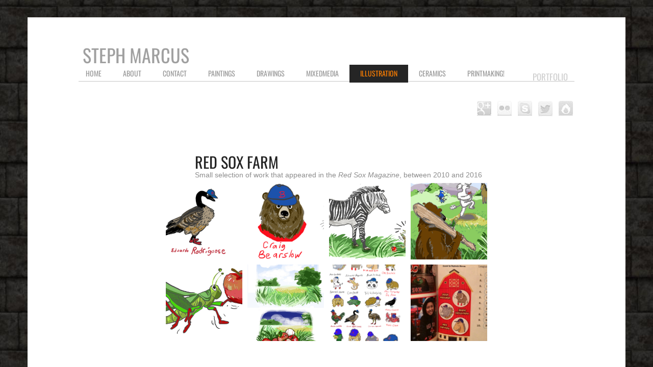

--- FILE ---
content_type: text/html; charset=utf-8
request_url: http://www.stephmarcus.com/illustration-1.html
body_size: 9309
content:
 <!DOCTYPE html><html lang="en" dir="ltr" data-tcc-ignore=""><head><title>Illustration</title><meta http-equiv="content-type" content="text/html; charset=UTF-8"><meta http-equiv="X-UA-Compatible" content="IE=edge,chrome=1"><link rel="stylesheet" type="text/css" href="site.css?v="><script> if (typeof ($sf) === "undefined") { $sf = { baseUrl: "https://img1.wsimg.com/wst/v7/WSB7_J_20190621_0958_WSB-18006_2223/v2", skin: "app", preload: 0, require: { jquery: "https://img1.wsimg.com/wst/v7/WSB7_J_20190621_0958_WSB-18006_2223/v2/libs/jquery/jq.js", paths: { "wsbcore": "common/wsb/core", "knockout": "libs/knockout/knockout" } } }; } </script><script id="duel" src="//img1.wsimg.com/starfield/duel/v2.5.8/duel.js?appid=O3BkA5J1#TzNCa0E1SjF2Mi41Ljdwcm9k"></script><script> define('jquery', ['jq!starfield/jquery.mod'], function(m) { return m; }); define('appconfig', [], { documentDownloadBaseUrl: 'http://nebula.wsimg.com' }); </script><meta http-equiv="Content-Location" content="illustration-1.html"><meta name="generator" content="Starfield Technologies; Go Daddy Website Builder 7.0.5350"><meta property="og:type" content="website"><meta property="og:title" content="Illustration"><meta property="og:site_name" content="Steph Marcus Artist"><meta property="og:url" content="http://stephmarcus.com/illustration-1.html"><meta property="og:image" content="//nebula.wsimg.com/2adaf52483dfbd0203a316f6d9f34306?AccessKeyId=A954168BE58431E864F7&disposition=0&alloworigin=1"></head><body><style data-inline-fonts>/* vietnamese */
@font-face {
  font-family: 'Allura';
  font-style: normal;
  font-weight: 400;
  src: url(https://img1.wsimg.com/gfonts/s/allura/v23/9oRPNYsQpS4zjuA_hAgWDto.woff2) format('woff2');
  unicode-range: U+0102-0103, U+0110-0111, U+0128-0129, U+0168-0169, U+01A0-01A1, U+01AF-01B0, U+0300-0301, U+0303-0304, U+0308-0309, U+0323, U+0329, U+1EA0-1EF9, U+20AB;
}
/* latin-ext */
@font-face {
  font-family: 'Allura';
  font-style: normal;
  font-weight: 400;
  src: url(https://img1.wsimg.com/gfonts/s/allura/v23/9oRPNYsQpS4zjuA_hQgWDto.woff2) format('woff2');
  unicode-range: U+0100-02BA, U+02BD-02C5, U+02C7-02CC, U+02CE-02D7, U+02DD-02FF, U+0304, U+0308, U+0329, U+1D00-1DBF, U+1E00-1E9F, U+1EF2-1EFF, U+2020, U+20A0-20AB, U+20AD-20C0, U+2113, U+2C60-2C7F, U+A720-A7FF;
}
/* latin */
@font-face {
  font-family: 'Allura';
  font-style: normal;
  font-weight: 400;
  src: url(https://img1.wsimg.com/gfonts/s/allura/v23/9oRPNYsQpS4zjuA_iwgW.woff2) format('woff2');
  unicode-range: U+0000-00FF, U+0131, U+0152-0153, U+02BB-02BC, U+02C6, U+02DA, U+02DC, U+0304, U+0308, U+0329, U+2000-206F, U+20AC, U+2122, U+2191, U+2193, U+2212, U+2215, U+FEFF, U+FFFD;
}
/* cyrillic */
@font-face {
  font-family: 'Amatic SC';
  font-style: normal;
  font-weight: 400;
  src: url(https://img1.wsimg.com/gfonts/s/amaticsc/v28/TUZyzwprpvBS1izr_vOEDuSfQZQ.woff2) format('woff2');
  unicode-range: U+0301, U+0400-045F, U+0490-0491, U+04B0-04B1, U+2116;
}
/* hebrew */
@font-face {
  font-family: 'Amatic SC';
  font-style: normal;
  font-weight: 400;
  src: url(https://img1.wsimg.com/gfonts/s/amaticsc/v28/TUZyzwprpvBS1izr_vOECOSfQZQ.woff2) format('woff2');
  unicode-range: U+0307-0308, U+0590-05FF, U+200C-2010, U+20AA, U+25CC, U+FB1D-FB4F;
}
/* vietnamese */
@font-face {
  font-family: 'Amatic SC';
  font-style: normal;
  font-weight: 400;
  src: url(https://img1.wsimg.com/gfonts/s/amaticsc/v28/TUZyzwprpvBS1izr_vOEBeSfQZQ.woff2) format('woff2');
  unicode-range: U+0102-0103, U+0110-0111, U+0128-0129, U+0168-0169, U+01A0-01A1, U+01AF-01B0, U+0300-0301, U+0303-0304, U+0308-0309, U+0323, U+0329, U+1EA0-1EF9, U+20AB;
}
/* latin-ext */
@font-face {
  font-family: 'Amatic SC';
  font-style: normal;
  font-weight: 400;
  src: url(https://img1.wsimg.com/gfonts/s/amaticsc/v28/TUZyzwprpvBS1izr_vOEBOSfQZQ.woff2) format('woff2');
  unicode-range: U+0100-02BA, U+02BD-02C5, U+02C7-02CC, U+02CE-02D7, U+02DD-02FF, U+0304, U+0308, U+0329, U+1D00-1DBF, U+1E00-1E9F, U+1EF2-1EFF, U+2020, U+20A0-20AB, U+20AD-20C0, U+2113, U+2C60-2C7F, U+A720-A7FF;
}
/* latin */
@font-face {
  font-family: 'Amatic SC';
  font-style: normal;
  font-weight: 400;
  src: url(https://img1.wsimg.com/gfonts/s/amaticsc/v28/TUZyzwprpvBS1izr_vOECuSf.woff2) format('woff2');
  unicode-range: U+0000-00FF, U+0131, U+0152-0153, U+02BB-02BC, U+02C6, U+02DA, U+02DC, U+0304, U+0308, U+0329, U+2000-206F, U+20AC, U+2122, U+2191, U+2193, U+2212, U+2215, U+FEFF, U+FFFD;
}
/* vietnamese */
@font-face {
  font-family: 'Arizonia';
  font-style: normal;
  font-weight: 400;
  src: url(https://img1.wsimg.com/gfonts/s/arizonia/v23/neIIzCemt4A5qa7mv5WOFqwKUQ.woff2) format('woff2');
  unicode-range: U+0102-0103, U+0110-0111, U+0128-0129, U+0168-0169, U+01A0-01A1, U+01AF-01B0, U+0300-0301, U+0303-0304, U+0308-0309, U+0323, U+0329, U+1EA0-1EF9, U+20AB;
}
/* latin-ext */
@font-face {
  font-family: 'Arizonia';
  font-style: normal;
  font-weight: 400;
  src: url(https://img1.wsimg.com/gfonts/s/arizonia/v23/neIIzCemt4A5qa7mv5WPFqwKUQ.woff2) format('woff2');
  unicode-range: U+0100-02BA, U+02BD-02C5, U+02C7-02CC, U+02CE-02D7, U+02DD-02FF, U+0304, U+0308, U+0329, U+1D00-1DBF, U+1E00-1E9F, U+1EF2-1EFF, U+2020, U+20A0-20AB, U+20AD-20C0, U+2113, U+2C60-2C7F, U+A720-A7FF;
}
/* latin */
@font-face {
  font-family: 'Arizonia';
  font-style: normal;
  font-weight: 400;
  src: url(https://img1.wsimg.com/gfonts/s/arizonia/v23/neIIzCemt4A5qa7mv5WBFqw.woff2) format('woff2');
  unicode-range: U+0000-00FF, U+0131, U+0152-0153, U+02BB-02BC, U+02C6, U+02DA, U+02DC, U+0304, U+0308, U+0329, U+2000-206F, U+20AC, U+2122, U+2191, U+2193, U+2212, U+2215, U+FEFF, U+FFFD;
}
/* latin */
@font-face {
  font-family: 'Averia Sans Libre';
  font-style: normal;
  font-weight: 400;
  src: url(https://img1.wsimg.com/gfonts/s/averiasanslibre/v20/ga6XaxZG_G5OvCf_rt7FH3B6BHLMEdVOEoI.woff2) format('woff2');
  unicode-range: U+0000-00FF, U+0131, U+0152-0153, U+02BB-02BC, U+02C6, U+02DA, U+02DC, U+0304, U+0308, U+0329, U+2000-206F, U+20AC, U+2122, U+2191, U+2193, U+2212, U+2215, U+FEFF, U+FFFD;
}
/* latin */
@font-face {
  font-family: 'Cabin Sketch';
  font-style: normal;
  font-weight: 400;
  src: url(https://img1.wsimg.com/gfonts/s/cabinsketch/v23/QGYpz_kZZAGCONcK2A4bGOj8mNhN.woff2) format('woff2');
  unicode-range: U+0000-00FF, U+0131, U+0152-0153, U+02BB-02BC, U+02C6, U+02DA, U+02DC, U+0304, U+0308, U+0329, U+2000-206F, U+20AC, U+2122, U+2191, U+2193, U+2212, U+2215, U+FEFF, U+FFFD;
}
/* vietnamese */
@font-face {
  font-family: 'Francois One';
  font-style: normal;
  font-weight: 400;
  src: url(https://img1.wsimg.com/gfonts/s/francoisone/v22/_Xmr-H4zszafZw3A-KPSZut9zgiRi_Y.woff2) format('woff2');
  unicode-range: U+0102-0103, U+0110-0111, U+0128-0129, U+0168-0169, U+01A0-01A1, U+01AF-01B0, U+0300-0301, U+0303-0304, U+0308-0309, U+0323, U+0329, U+1EA0-1EF9, U+20AB;
}
/* latin-ext */
@font-face {
  font-family: 'Francois One';
  font-style: normal;
  font-weight: 400;
  src: url(https://img1.wsimg.com/gfonts/s/francoisone/v22/_Xmr-H4zszafZw3A-KPSZut9zwiRi_Y.woff2) format('woff2');
  unicode-range: U+0100-02BA, U+02BD-02C5, U+02C7-02CC, U+02CE-02D7, U+02DD-02FF, U+0304, U+0308, U+0329, U+1D00-1DBF, U+1E00-1E9F, U+1EF2-1EFF, U+2020, U+20A0-20AB, U+20AD-20C0, U+2113, U+2C60-2C7F, U+A720-A7FF;
}
/* latin */
@font-face {
  font-family: 'Francois One';
  font-style: normal;
  font-weight: 400;
  src: url(https://img1.wsimg.com/gfonts/s/francoisone/v22/_Xmr-H4zszafZw3A-KPSZut9wQiR.woff2) format('woff2');
  unicode-range: U+0000-00FF, U+0131, U+0152-0153, U+02BB-02BC, U+02C6, U+02DA, U+02DC, U+0304, U+0308, U+0329, U+2000-206F, U+20AC, U+2122, U+2191, U+2193, U+2212, U+2215, U+FEFF, U+FFFD;
}
/* latin-ext */
@font-face {
  font-family: 'Fredericka the Great';
  font-style: normal;
  font-weight: 400;
  src: url(https://img1.wsimg.com/gfonts/s/frederickathegreat/v23/9Bt33CxNwt7aOctW2xjbCstzwVKsIBVV--StxbcVcg.woff2) format('woff2');
  unicode-range: U+0100-02BA, U+02BD-02C5, U+02C7-02CC, U+02CE-02D7, U+02DD-02FF, U+0304, U+0308, U+0329, U+1D00-1DBF, U+1E00-1E9F, U+1EF2-1EFF, U+2020, U+20A0-20AB, U+20AD-20C0, U+2113, U+2C60-2C7F, U+A720-A7FF;
}
/* latin */
@font-face {
  font-family: 'Fredericka the Great';
  font-style: normal;
  font-weight: 400;
  src: url(https://img1.wsimg.com/gfonts/s/frederickathegreat/v23/9Bt33CxNwt7aOctW2xjbCstzwVKsIBVV--Sjxbc.woff2) format('woff2');
  unicode-range: U+0000-00FF, U+0131, U+0152-0153, U+02BB-02BC, U+02C6, U+02DA, U+02DC, U+0304, U+0308, U+0329, U+2000-206F, U+20AC, U+2122, U+2191, U+2193, U+2212, U+2215, U+FEFF, U+FFFD;
}
/* latin */
@font-face {
  font-family: 'Jacques Francois Shadow';
  font-style: normal;
  font-weight: 400;
  src: url(https://img1.wsimg.com/gfonts/s/jacquesfrancoisshadow/v27/KR1FBtOz8PKTMk-kqdkLVrvR0ECFrB6Pin-2_p8Suno.woff2) format('woff2');
  unicode-range: U+0000-00FF, U+0131, U+0152-0153, U+02BB-02BC, U+02C6, U+02DA, U+02DC, U+0304, U+0308, U+0329, U+2000-206F, U+20AC, U+2122, U+2191, U+2193, U+2212, U+2215, U+FEFF, U+FFFD;
}
/* latin */
@font-face {
  font-family: 'Josefin Slab';
  font-style: normal;
  font-weight: 400;
  src: url(https://img1.wsimg.com/gfonts/s/josefinslab/v29/lW-swjwOK3Ps5GSJlNNkMalNpiZe_ldbOR4W71msR349Kg.woff2) format('woff2');
  unicode-range: U+0000-00FF, U+0131, U+0152-0153, U+02BB-02BC, U+02C6, U+02DA, U+02DC, U+0304, U+0308, U+0329, U+2000-206F, U+20AC, U+2122, U+2191, U+2193, U+2212, U+2215, U+FEFF, U+FFFD;
}
/* latin-ext */
@font-face {
  font-family: 'Kaushan Script';
  font-style: normal;
  font-weight: 400;
  src: url(https://img1.wsimg.com/gfonts/s/kaushanscript/v19/vm8vdRfvXFLG3OLnsO15WYS5DG72wNJHMw.woff2) format('woff2');
  unicode-range: U+0100-02BA, U+02BD-02C5, U+02C7-02CC, U+02CE-02D7, U+02DD-02FF, U+0304, U+0308, U+0329, U+1D00-1DBF, U+1E00-1E9F, U+1EF2-1EFF, U+2020, U+20A0-20AB, U+20AD-20C0, U+2113, U+2C60-2C7F, U+A720-A7FF;
}
/* latin */
@font-face {
  font-family: 'Kaushan Script';
  font-style: normal;
  font-weight: 400;
  src: url(https://img1.wsimg.com/gfonts/s/kaushanscript/v19/vm8vdRfvXFLG3OLnsO15WYS5DG74wNI.woff2) format('woff2');
  unicode-range: U+0000-00FF, U+0131, U+0152-0153, U+02BB-02BC, U+02C6, U+02DA, U+02DC, U+0304, U+0308, U+0329, U+2000-206F, U+20AC, U+2122, U+2191, U+2193, U+2212, U+2215, U+FEFF, U+FFFD;
}
/* latin-ext */
@font-face {
  font-family: 'Love Ya Like A Sister';
  font-style: normal;
  font-weight: 400;
  src: url(https://img1.wsimg.com/gfonts/s/loveyalikeasister/v23/R70EjzUBlOqPeouhFDfR80-0FhOqJubN-BeL-3xdgGE.woff2) format('woff2');
  unicode-range: U+0100-02BA, U+02BD-02C5, U+02C7-02CC, U+02CE-02D7, U+02DD-02FF, U+0304, U+0308, U+0329, U+1D00-1DBF, U+1E00-1E9F, U+1EF2-1EFF, U+2020, U+20A0-20AB, U+20AD-20C0, U+2113, U+2C60-2C7F, U+A720-A7FF;
}
/* latin */
@font-face {
  font-family: 'Love Ya Like A Sister';
  font-style: normal;
  font-weight: 400;
  src: url(https://img1.wsimg.com/gfonts/s/loveyalikeasister/v23/R70EjzUBlOqPeouhFDfR80-0FhOqJubN-BeL9Xxd.woff2) format('woff2');
  unicode-range: U+0000-00FF, U+0131, U+0152-0153, U+02BB-02BC, U+02C6, U+02DA, U+02DC, U+0304, U+0308, U+0329, U+2000-206F, U+20AC, U+2122, U+2191, U+2193, U+2212, U+2215, U+FEFF, U+FFFD;
}
/* cyrillic-ext */
@font-face {
  font-family: 'Merriweather';
  font-style: normal;
  font-weight: 400;
  font-stretch: 100%;
  src: url(https://img1.wsimg.com/gfonts/s/merriweather/v33/u-4D0qyriQwlOrhSvowK_l5UcA6zuSYEqOzpPe3HOZJ5eX1WtLaQwmYiScCmDxhtNOKl8yDr3icaGV31GvU.woff2) format('woff2');
  unicode-range: U+0460-052F, U+1C80-1C8A, U+20B4, U+2DE0-2DFF, U+A640-A69F, U+FE2E-FE2F;
}
/* cyrillic */
@font-face {
  font-family: 'Merriweather';
  font-style: normal;
  font-weight: 400;
  font-stretch: 100%;
  src: url(https://img1.wsimg.com/gfonts/s/merriweather/v33/u-4D0qyriQwlOrhSvowK_l5UcA6zuSYEqOzpPe3HOZJ5eX1WtLaQwmYiScCmDxhtNOKl8yDr3icaEF31GvU.woff2) format('woff2');
  unicode-range: U+0301, U+0400-045F, U+0490-0491, U+04B0-04B1, U+2116;
}
/* vietnamese */
@font-face {
  font-family: 'Merriweather';
  font-style: normal;
  font-weight: 400;
  font-stretch: 100%;
  src: url(https://img1.wsimg.com/gfonts/s/merriweather/v33/u-4D0qyriQwlOrhSvowK_l5UcA6zuSYEqOzpPe3HOZJ5eX1WtLaQwmYiScCmDxhtNOKl8yDr3icaG131GvU.woff2) format('woff2');
  unicode-range: U+0102-0103, U+0110-0111, U+0128-0129, U+0168-0169, U+01A0-01A1, U+01AF-01B0, U+0300-0301, U+0303-0304, U+0308-0309, U+0323, U+0329, U+1EA0-1EF9, U+20AB;
}
/* latin-ext */
@font-face {
  font-family: 'Merriweather';
  font-style: normal;
  font-weight: 400;
  font-stretch: 100%;
  src: url(https://img1.wsimg.com/gfonts/s/merriweather/v33/u-4D0qyriQwlOrhSvowK_l5UcA6zuSYEqOzpPe3HOZJ5eX1WtLaQwmYiScCmDxhtNOKl8yDr3icaGl31GvU.woff2) format('woff2');
  unicode-range: U+0100-02BA, U+02BD-02C5, U+02C7-02CC, U+02CE-02D7, U+02DD-02FF, U+0304, U+0308, U+0329, U+1D00-1DBF, U+1E00-1E9F, U+1EF2-1EFF, U+2020, U+20A0-20AB, U+20AD-20C0, U+2113, U+2C60-2C7F, U+A720-A7FF;
}
/* latin */
@font-face {
  font-family: 'Merriweather';
  font-style: normal;
  font-weight: 400;
  font-stretch: 100%;
  src: url(https://img1.wsimg.com/gfonts/s/merriweather/v33/u-4D0qyriQwlOrhSvowK_l5UcA6zuSYEqOzpPe3HOZJ5eX1WtLaQwmYiScCmDxhtNOKl8yDr3icaFF31.woff2) format('woff2');
  unicode-range: U+0000-00FF, U+0131, U+0152-0153, U+02BB-02BC, U+02C6, U+02DA, U+02DC, U+0304, U+0308, U+0329, U+2000-206F, U+20AC, U+2122, U+2191, U+2193, U+2212, U+2215, U+FEFF, U+FFFD;
}
/* latin-ext */
@font-face {
  font-family: 'Offside';
  font-style: normal;
  font-weight: 400;
  src: url(https://img1.wsimg.com/gfonts/s/offside/v26/HI_KiYMWKa9QrAykc5joR6-d.woff2) format('woff2');
  unicode-range: U+0100-02BA, U+02BD-02C5, U+02C7-02CC, U+02CE-02D7, U+02DD-02FF, U+0304, U+0308, U+0329, U+1D00-1DBF, U+1E00-1E9F, U+1EF2-1EFF, U+2020, U+20A0-20AB, U+20AD-20C0, U+2113, U+2C60-2C7F, U+A720-A7FF;
}
/* latin */
@font-face {
  font-family: 'Offside';
  font-style: normal;
  font-weight: 400;
  src: url(https://img1.wsimg.com/gfonts/s/offside/v26/HI_KiYMWKa9QrAykc5boRw.woff2) format('woff2');
  unicode-range: U+0000-00FF, U+0131, U+0152-0153, U+02BB-02BC, U+02C6, U+02DA, U+02DC, U+0304, U+0308, U+0329, U+2000-206F, U+20AC, U+2122, U+2191, U+2193, U+2212, U+2215, U+FEFF, U+FFFD;
}
/* cyrillic-ext */
@font-face {
  font-family: 'Open Sans';
  font-style: normal;
  font-weight: 400;
  font-stretch: 100%;
  src: url(https://img1.wsimg.com/gfonts/s/opensans/v44/memSYaGs126MiZpBA-UvWbX2vVnXBbObj2OVZyOOSr4dVJWUgsjZ0B4taVIGxA.woff2) format('woff2');
  unicode-range: U+0460-052F, U+1C80-1C8A, U+20B4, U+2DE0-2DFF, U+A640-A69F, U+FE2E-FE2F;
}
/* cyrillic */
@font-face {
  font-family: 'Open Sans';
  font-style: normal;
  font-weight: 400;
  font-stretch: 100%;
  src: url(https://img1.wsimg.com/gfonts/s/opensans/v44/memSYaGs126MiZpBA-UvWbX2vVnXBbObj2OVZyOOSr4dVJWUgsjZ0B4kaVIGxA.woff2) format('woff2');
  unicode-range: U+0301, U+0400-045F, U+0490-0491, U+04B0-04B1, U+2116;
}
/* greek-ext */
@font-face {
  font-family: 'Open Sans';
  font-style: normal;
  font-weight: 400;
  font-stretch: 100%;
  src: url(https://img1.wsimg.com/gfonts/s/opensans/v44/memSYaGs126MiZpBA-UvWbX2vVnXBbObj2OVZyOOSr4dVJWUgsjZ0B4saVIGxA.woff2) format('woff2');
  unicode-range: U+1F00-1FFF;
}
/* greek */
@font-face {
  font-family: 'Open Sans';
  font-style: normal;
  font-weight: 400;
  font-stretch: 100%;
  src: url(https://img1.wsimg.com/gfonts/s/opensans/v44/memSYaGs126MiZpBA-UvWbX2vVnXBbObj2OVZyOOSr4dVJWUgsjZ0B4jaVIGxA.woff2) format('woff2');
  unicode-range: U+0370-0377, U+037A-037F, U+0384-038A, U+038C, U+038E-03A1, U+03A3-03FF;
}
/* hebrew */
@font-face {
  font-family: 'Open Sans';
  font-style: normal;
  font-weight: 400;
  font-stretch: 100%;
  src: url(https://img1.wsimg.com/gfonts/s/opensans/v44/memSYaGs126MiZpBA-UvWbX2vVnXBbObj2OVZyOOSr4dVJWUgsjZ0B4iaVIGxA.woff2) format('woff2');
  unicode-range: U+0307-0308, U+0590-05FF, U+200C-2010, U+20AA, U+25CC, U+FB1D-FB4F;
}
/* math */
@font-face {
  font-family: 'Open Sans';
  font-style: normal;
  font-weight: 400;
  font-stretch: 100%;
  src: url(https://img1.wsimg.com/gfonts/s/opensans/v44/memSYaGs126MiZpBA-UvWbX2vVnXBbObj2OVZyOOSr4dVJWUgsjZ0B5caVIGxA.woff2) format('woff2');
  unicode-range: U+0302-0303, U+0305, U+0307-0308, U+0310, U+0312, U+0315, U+031A, U+0326-0327, U+032C, U+032F-0330, U+0332-0333, U+0338, U+033A, U+0346, U+034D, U+0391-03A1, U+03A3-03A9, U+03B1-03C9, U+03D1, U+03D5-03D6, U+03F0-03F1, U+03F4-03F5, U+2016-2017, U+2034-2038, U+203C, U+2040, U+2043, U+2047, U+2050, U+2057, U+205F, U+2070-2071, U+2074-208E, U+2090-209C, U+20D0-20DC, U+20E1, U+20E5-20EF, U+2100-2112, U+2114-2115, U+2117-2121, U+2123-214F, U+2190, U+2192, U+2194-21AE, U+21B0-21E5, U+21F1-21F2, U+21F4-2211, U+2213-2214, U+2216-22FF, U+2308-230B, U+2310, U+2319, U+231C-2321, U+2336-237A, U+237C, U+2395, U+239B-23B7, U+23D0, U+23DC-23E1, U+2474-2475, U+25AF, U+25B3, U+25B7, U+25BD, U+25C1, U+25CA, U+25CC, U+25FB, U+266D-266F, U+27C0-27FF, U+2900-2AFF, U+2B0E-2B11, U+2B30-2B4C, U+2BFE, U+3030, U+FF5B, U+FF5D, U+1D400-1D7FF, U+1EE00-1EEFF;
}
/* symbols */
@font-face {
  font-family: 'Open Sans';
  font-style: normal;
  font-weight: 400;
  font-stretch: 100%;
  src: url(https://img1.wsimg.com/gfonts/s/opensans/v44/memSYaGs126MiZpBA-UvWbX2vVnXBbObj2OVZyOOSr4dVJWUgsjZ0B5OaVIGxA.woff2) format('woff2');
  unicode-range: U+0001-000C, U+000E-001F, U+007F-009F, U+20DD-20E0, U+20E2-20E4, U+2150-218F, U+2190, U+2192, U+2194-2199, U+21AF, U+21E6-21F0, U+21F3, U+2218-2219, U+2299, U+22C4-22C6, U+2300-243F, U+2440-244A, U+2460-24FF, U+25A0-27BF, U+2800-28FF, U+2921-2922, U+2981, U+29BF, U+29EB, U+2B00-2BFF, U+4DC0-4DFF, U+FFF9-FFFB, U+10140-1018E, U+10190-1019C, U+101A0, U+101D0-101FD, U+102E0-102FB, U+10E60-10E7E, U+1D2C0-1D2D3, U+1D2E0-1D37F, U+1F000-1F0FF, U+1F100-1F1AD, U+1F1E6-1F1FF, U+1F30D-1F30F, U+1F315, U+1F31C, U+1F31E, U+1F320-1F32C, U+1F336, U+1F378, U+1F37D, U+1F382, U+1F393-1F39F, U+1F3A7-1F3A8, U+1F3AC-1F3AF, U+1F3C2, U+1F3C4-1F3C6, U+1F3CA-1F3CE, U+1F3D4-1F3E0, U+1F3ED, U+1F3F1-1F3F3, U+1F3F5-1F3F7, U+1F408, U+1F415, U+1F41F, U+1F426, U+1F43F, U+1F441-1F442, U+1F444, U+1F446-1F449, U+1F44C-1F44E, U+1F453, U+1F46A, U+1F47D, U+1F4A3, U+1F4B0, U+1F4B3, U+1F4B9, U+1F4BB, U+1F4BF, U+1F4C8-1F4CB, U+1F4D6, U+1F4DA, U+1F4DF, U+1F4E3-1F4E6, U+1F4EA-1F4ED, U+1F4F7, U+1F4F9-1F4FB, U+1F4FD-1F4FE, U+1F503, U+1F507-1F50B, U+1F50D, U+1F512-1F513, U+1F53E-1F54A, U+1F54F-1F5FA, U+1F610, U+1F650-1F67F, U+1F687, U+1F68D, U+1F691, U+1F694, U+1F698, U+1F6AD, U+1F6B2, U+1F6B9-1F6BA, U+1F6BC, U+1F6C6-1F6CF, U+1F6D3-1F6D7, U+1F6E0-1F6EA, U+1F6F0-1F6F3, U+1F6F7-1F6FC, U+1F700-1F7FF, U+1F800-1F80B, U+1F810-1F847, U+1F850-1F859, U+1F860-1F887, U+1F890-1F8AD, U+1F8B0-1F8BB, U+1F8C0-1F8C1, U+1F900-1F90B, U+1F93B, U+1F946, U+1F984, U+1F996, U+1F9E9, U+1FA00-1FA6F, U+1FA70-1FA7C, U+1FA80-1FA89, U+1FA8F-1FAC6, U+1FACE-1FADC, U+1FADF-1FAE9, U+1FAF0-1FAF8, U+1FB00-1FBFF;
}
/* vietnamese */
@font-face {
  font-family: 'Open Sans';
  font-style: normal;
  font-weight: 400;
  font-stretch: 100%;
  src: url(https://img1.wsimg.com/gfonts/s/opensans/v44/memSYaGs126MiZpBA-UvWbX2vVnXBbObj2OVZyOOSr4dVJWUgsjZ0B4vaVIGxA.woff2) format('woff2');
  unicode-range: U+0102-0103, U+0110-0111, U+0128-0129, U+0168-0169, U+01A0-01A1, U+01AF-01B0, U+0300-0301, U+0303-0304, U+0308-0309, U+0323, U+0329, U+1EA0-1EF9, U+20AB;
}
/* latin-ext */
@font-face {
  font-family: 'Open Sans';
  font-style: normal;
  font-weight: 400;
  font-stretch: 100%;
  src: url(https://img1.wsimg.com/gfonts/s/opensans/v44/memSYaGs126MiZpBA-UvWbX2vVnXBbObj2OVZyOOSr4dVJWUgsjZ0B4uaVIGxA.woff2) format('woff2');
  unicode-range: U+0100-02BA, U+02BD-02C5, U+02C7-02CC, U+02CE-02D7, U+02DD-02FF, U+0304, U+0308, U+0329, U+1D00-1DBF, U+1E00-1E9F, U+1EF2-1EFF, U+2020, U+20A0-20AB, U+20AD-20C0, U+2113, U+2C60-2C7F, U+A720-A7FF;
}
/* latin */
@font-face {
  font-family: 'Open Sans';
  font-style: normal;
  font-weight: 400;
  font-stretch: 100%;
  src: url(https://img1.wsimg.com/gfonts/s/opensans/v44/memSYaGs126MiZpBA-UvWbX2vVnXBbObj2OVZyOOSr4dVJWUgsjZ0B4gaVI.woff2) format('woff2');
  unicode-range: U+0000-00FF, U+0131, U+0152-0153, U+02BB-02BC, U+02C6, U+02DA, U+02DC, U+0304, U+0308, U+0329, U+2000-206F, U+20AC, U+2122, U+2191, U+2193, U+2212, U+2215, U+FEFF, U+FFFD;
}
/* cyrillic-ext */
@font-face {
  font-family: 'Oswald';
  font-style: normal;
  font-weight: 400;
  src: url(https://img1.wsimg.com/gfonts/s/oswald/v57/TK3_WkUHHAIjg75cFRf3bXL8LICs1_FvsUtiZTaR.woff2) format('woff2');
  unicode-range: U+0460-052F, U+1C80-1C8A, U+20B4, U+2DE0-2DFF, U+A640-A69F, U+FE2E-FE2F;
}
/* cyrillic */
@font-face {
  font-family: 'Oswald';
  font-style: normal;
  font-weight: 400;
  src: url(https://img1.wsimg.com/gfonts/s/oswald/v57/TK3_WkUHHAIjg75cFRf3bXL8LICs1_FvsUJiZTaR.woff2) format('woff2');
  unicode-range: U+0301, U+0400-045F, U+0490-0491, U+04B0-04B1, U+2116;
}
/* vietnamese */
@font-face {
  font-family: 'Oswald';
  font-style: normal;
  font-weight: 400;
  src: url(https://img1.wsimg.com/gfonts/s/oswald/v57/TK3_WkUHHAIjg75cFRf3bXL8LICs1_FvsUliZTaR.woff2) format('woff2');
  unicode-range: U+0102-0103, U+0110-0111, U+0128-0129, U+0168-0169, U+01A0-01A1, U+01AF-01B0, U+0300-0301, U+0303-0304, U+0308-0309, U+0323, U+0329, U+1EA0-1EF9, U+20AB;
}
/* latin-ext */
@font-face {
  font-family: 'Oswald';
  font-style: normal;
  font-weight: 400;
  src: url(https://img1.wsimg.com/gfonts/s/oswald/v57/TK3_WkUHHAIjg75cFRf3bXL8LICs1_FvsUhiZTaR.woff2) format('woff2');
  unicode-range: U+0100-02BA, U+02BD-02C5, U+02C7-02CC, U+02CE-02D7, U+02DD-02FF, U+0304, U+0308, U+0329, U+1D00-1DBF, U+1E00-1E9F, U+1EF2-1EFF, U+2020, U+20A0-20AB, U+20AD-20C0, U+2113, U+2C60-2C7F, U+A720-A7FF;
}
/* latin */
@font-face {
  font-family: 'Oswald';
  font-style: normal;
  font-weight: 400;
  src: url(https://img1.wsimg.com/gfonts/s/oswald/v57/TK3_WkUHHAIjg75cFRf3bXL8LICs1_FvsUZiZQ.woff2) format('woff2');
  unicode-range: U+0000-00FF, U+0131, U+0152-0153, U+02BB-02BC, U+02C6, U+02DA, U+02DC, U+0304, U+0308, U+0329, U+2000-206F, U+20AC, U+2122, U+2191, U+2193, U+2212, U+2215, U+FEFF, U+FFFD;
}
/* latin-ext */
@font-face {
  font-family: 'Over the Rainbow';
  font-style: normal;
  font-weight: 400;
  src: url(https://img1.wsimg.com/gfonts/s/overtherainbow/v23/11haGoXG1k_HKhMLUWz7Mc7vvW5ulvqs9eA2.woff2) format('woff2');
  unicode-range: U+0100-02BA, U+02BD-02C5, U+02C7-02CC, U+02CE-02D7, U+02DD-02FF, U+0304, U+0308, U+0329, U+1D00-1DBF, U+1E00-1E9F, U+1EF2-1EFF, U+2020, U+20A0-20AB, U+20AD-20C0, U+2113, U+2C60-2C7F, U+A720-A7FF;
}
/* latin */
@font-face {
  font-family: 'Over the Rainbow';
  font-style: normal;
  font-weight: 400;
  src: url(https://img1.wsimg.com/gfonts/s/overtherainbow/v23/11haGoXG1k_HKhMLUWz7Mc7vvW5ulvSs9Q.woff2) format('woff2');
  unicode-range: U+0000-00FF, U+0131, U+0152-0153, U+02BB-02BC, U+02C6, U+02DA, U+02DC, U+0304, U+0308, U+0329, U+2000-206F, U+20AC, U+2122, U+2191, U+2193, U+2212, U+2215, U+FEFF, U+FFFD;
}
/* cyrillic-ext */
@font-face {
  font-family: 'Pacifico';
  font-style: normal;
  font-weight: 400;
  src: url(https://img1.wsimg.com/gfonts/s/pacifico/v23/FwZY7-Qmy14u9lezJ-6K6MmTpA.woff2) format('woff2');
  unicode-range: U+0460-052F, U+1C80-1C8A, U+20B4, U+2DE0-2DFF, U+A640-A69F, U+FE2E-FE2F;
}
/* cyrillic */
@font-face {
  font-family: 'Pacifico';
  font-style: normal;
  font-weight: 400;
  src: url(https://img1.wsimg.com/gfonts/s/pacifico/v23/FwZY7-Qmy14u9lezJ-6D6MmTpA.woff2) format('woff2');
  unicode-range: U+0301, U+0400-045F, U+0490-0491, U+04B0-04B1, U+2116;
}
/* vietnamese */
@font-face {
  font-family: 'Pacifico';
  font-style: normal;
  font-weight: 400;
  src: url(https://img1.wsimg.com/gfonts/s/pacifico/v23/FwZY7-Qmy14u9lezJ-6I6MmTpA.woff2) format('woff2');
  unicode-range: U+0102-0103, U+0110-0111, U+0128-0129, U+0168-0169, U+01A0-01A1, U+01AF-01B0, U+0300-0301, U+0303-0304, U+0308-0309, U+0323, U+0329, U+1EA0-1EF9, U+20AB;
}
/* latin-ext */
@font-face {
  font-family: 'Pacifico';
  font-style: normal;
  font-weight: 400;
  src: url(https://img1.wsimg.com/gfonts/s/pacifico/v23/FwZY7-Qmy14u9lezJ-6J6MmTpA.woff2) format('woff2');
  unicode-range: U+0100-02BA, U+02BD-02C5, U+02C7-02CC, U+02CE-02D7, U+02DD-02FF, U+0304, U+0308, U+0329, U+1D00-1DBF, U+1E00-1E9F, U+1EF2-1EFF, U+2020, U+20A0-20AB, U+20AD-20C0, U+2113, U+2C60-2C7F, U+A720-A7FF;
}
/* latin */
@font-face {
  font-family: 'Pacifico';
  font-style: normal;
  font-weight: 400;
  src: url(https://img1.wsimg.com/gfonts/s/pacifico/v23/FwZY7-Qmy14u9lezJ-6H6Mk.woff2) format('woff2');
  unicode-range: U+0000-00FF, U+0131, U+0152-0153, U+02BB-02BC, U+02C6, U+02DA, U+02DC, U+0304, U+0308, U+0329, U+2000-206F, U+20AC, U+2122, U+2191, U+2193, U+2212, U+2215, U+FEFF, U+FFFD;
}
/* latin-ext */
@font-face {
  font-family: 'Romanesco';
  font-style: normal;
  font-weight: 400;
  src: url(https://img1.wsimg.com/gfonts/s/romanesco/v22/w8gYH2ozQOY7_r_J7mSX1XYKmOo.woff2) format('woff2');
  unicode-range: U+0100-02BA, U+02BD-02C5, U+02C7-02CC, U+02CE-02D7, U+02DD-02FF, U+0304, U+0308, U+0329, U+1D00-1DBF, U+1E00-1E9F, U+1EF2-1EFF, U+2020, U+20A0-20AB, U+20AD-20C0, U+2113, U+2C60-2C7F, U+A720-A7FF;
}
/* latin */
@font-face {
  font-family: 'Romanesco';
  font-style: normal;
  font-weight: 400;
  src: url(https://img1.wsimg.com/gfonts/s/romanesco/v22/w8gYH2ozQOY7_r_J7mSX23YK.woff2) format('woff2');
  unicode-range: U+0000-00FF, U+0131, U+0152-0153, U+02BB-02BC, U+02C6, U+02DA, U+02DC, U+0304, U+0308, U+0329, U+2000-206F, U+20AC, U+2122, U+2191, U+2193, U+2212, U+2215, U+FEFF, U+FFFD;
}
/* latin-ext */
@font-face {
  font-family: 'Sacramento';
  font-style: normal;
  font-weight: 400;
  src: url(https://img1.wsimg.com/gfonts/s/sacramento/v17/buEzpo6gcdjy0EiZMBUG4CMf_exL.woff2) format('woff2');
  unicode-range: U+0100-02BA, U+02BD-02C5, U+02C7-02CC, U+02CE-02D7, U+02DD-02FF, U+0304, U+0308, U+0329, U+1D00-1DBF, U+1E00-1E9F, U+1EF2-1EFF, U+2020, U+20A0-20AB, U+20AD-20C0, U+2113, U+2C60-2C7F, U+A720-A7FF;
}
/* latin */
@font-face {
  font-family: 'Sacramento';
  font-style: normal;
  font-weight: 400;
  src: url(https://img1.wsimg.com/gfonts/s/sacramento/v17/buEzpo6gcdjy0EiZMBUG4C0f_Q.woff2) format('woff2');
  unicode-range: U+0000-00FF, U+0131, U+0152-0153, U+02BB-02BC, U+02C6, U+02DA, U+02DC, U+0304, U+0308, U+0329, U+2000-206F, U+20AC, U+2122, U+2191, U+2193, U+2212, U+2215, U+FEFF, U+FFFD;
}
/* latin-ext */
@font-face {
  font-family: 'Seaweed Script';
  font-style: normal;
  font-weight: 400;
  src: url(https://img1.wsimg.com/gfonts/s/seaweedscript/v17/bx6cNx6Tne2pxOATYE8C_Rsoe3WA8qY2VQ.woff2) format('woff2');
  unicode-range: U+0100-02BA, U+02BD-02C5, U+02C7-02CC, U+02CE-02D7, U+02DD-02FF, U+0304, U+0308, U+0329, U+1D00-1DBF, U+1E00-1E9F, U+1EF2-1EFF, U+2020, U+20A0-20AB, U+20AD-20C0, U+2113, U+2C60-2C7F, U+A720-A7FF;
}
/* latin */
@font-face {
  font-family: 'Seaweed Script';
  font-style: normal;
  font-weight: 400;
  src: url(https://img1.wsimg.com/gfonts/s/seaweedscript/v17/bx6cNx6Tne2pxOATYE8C_Rsoe3WO8qY.woff2) format('woff2');
  unicode-range: U+0000-00FF, U+0131, U+0152-0153, U+02BB-02BC, U+02C6, U+02DA, U+02DC, U+0304, U+0308, U+0329, U+2000-206F, U+20AC, U+2122, U+2191, U+2193, U+2212, U+2215, U+FEFF, U+FFFD;
}
/* latin-ext */
@font-face {
  font-family: 'Special Elite';
  font-style: normal;
  font-weight: 400;
  src: url(https://img1.wsimg.com/gfonts/s/specialelite/v20/XLYgIZbkc4JPUL5CVArUVL0ntn4OSEFt.woff2) format('woff2');
  unicode-range: U+0100-02BA, U+02BD-02C5, U+02C7-02CC, U+02CE-02D7, U+02DD-02FF, U+0304, U+0308, U+0329, U+1D00-1DBF, U+1E00-1E9F, U+1EF2-1EFF, U+2020, U+20A0-20AB, U+20AD-20C0, U+2113, U+2C60-2C7F, U+A720-A7FF;
}
/* latin */
@font-face {
  font-family: 'Special Elite';
  font-style: normal;
  font-weight: 400;
  src: url(https://img1.wsimg.com/gfonts/s/specialelite/v20/XLYgIZbkc4JPUL5CVArUVL0ntnAOSA.woff2) format('woff2');
  unicode-range: U+0000-00FF, U+0131, U+0152-0153, U+02BB-02BC, U+02C6, U+02DA, U+02DC, U+0304, U+0308, U+0329, U+2000-206F, U+20AC, U+2122, U+2191, U+2193, U+2212, U+2215, U+FEFF, U+FFFD;
}

/* cyrillic-ext */
@font-face {
  font-family: 'Oswald';
  font-style: normal;
  font-weight: 400;
  src: url(https://img1.wsimg.com/gfonts/s/oswald/v57/TK3_WkUHHAIjg75cFRf3bXL8LICs1_FvsUtiZTaR.woff2) format('woff2');
  unicode-range: U+0460-052F, U+1C80-1C8A, U+20B4, U+2DE0-2DFF, U+A640-A69F, U+FE2E-FE2F;
}
/* cyrillic */
@font-face {
  font-family: 'Oswald';
  font-style: normal;
  font-weight: 400;
  src: url(https://img1.wsimg.com/gfonts/s/oswald/v57/TK3_WkUHHAIjg75cFRf3bXL8LICs1_FvsUJiZTaR.woff2) format('woff2');
  unicode-range: U+0301, U+0400-045F, U+0490-0491, U+04B0-04B1, U+2116;
}
/* vietnamese */
@font-face {
  font-family: 'Oswald';
  font-style: normal;
  font-weight: 400;
  src: url(https://img1.wsimg.com/gfonts/s/oswald/v57/TK3_WkUHHAIjg75cFRf3bXL8LICs1_FvsUliZTaR.woff2) format('woff2');
  unicode-range: U+0102-0103, U+0110-0111, U+0128-0129, U+0168-0169, U+01A0-01A1, U+01AF-01B0, U+0300-0301, U+0303-0304, U+0308-0309, U+0323, U+0329, U+1EA0-1EF9, U+20AB;
}
/* latin-ext */
@font-face {
  font-family: 'Oswald';
  font-style: normal;
  font-weight: 400;
  src: url(https://img1.wsimg.com/gfonts/s/oswald/v57/TK3_WkUHHAIjg75cFRf3bXL8LICs1_FvsUhiZTaR.woff2) format('woff2');
  unicode-range: U+0100-02BA, U+02BD-02C5, U+02C7-02CC, U+02CE-02D7, U+02DD-02FF, U+0304, U+0308, U+0329, U+1D00-1DBF, U+1E00-1E9F, U+1EF2-1EFF, U+2020, U+20A0-20AB, U+20AD-20C0, U+2113, U+2C60-2C7F, U+A720-A7FF;
}
/* latin */
@font-face {
  font-family: 'Oswald';
  font-style: normal;
  font-weight: 400;
  src: url(https://img1.wsimg.com/gfonts/s/oswald/v57/TK3_WkUHHAIjg75cFRf3bXL8LICs1_FvsUZiZQ.woff2) format('woff2');
  unicode-range: U+0000-00FF, U+0131, U+0152-0153, U+02BB-02BC, U+02C6, U+02DA, U+02DC, U+0304, U+0308, U+0329, U+2000-206F, U+20AC, U+2122, U+2191, U+2193, U+2212, U+2215, U+FEFF, U+FFFD;
}
/* cyrillic-ext */
@font-face {
  font-family: 'PT Sans Narrow';
  font-style: normal;
  font-weight: 400;
  src: url(https://img1.wsimg.com/gfonts/s/ptsansnarrow/v19/BngRUXNadjH0qYEzV7ab-oWlsbCLwR26eg.woff2) format('woff2');
  unicode-range: U+0460-052F, U+1C80-1C8A, U+20B4, U+2DE0-2DFF, U+A640-A69F, U+FE2E-FE2F;
}
/* cyrillic */
@font-face {
  font-family: 'PT Sans Narrow';
  font-style: normal;
  font-weight: 400;
  src: url(https://img1.wsimg.com/gfonts/s/ptsansnarrow/v19/BngRUXNadjH0qYEzV7ab-oWlsbCCwR26eg.woff2) format('woff2');
  unicode-range: U+0301, U+0400-045F, U+0490-0491, U+04B0-04B1, U+2116;
}
/* latin-ext */
@font-face {
  font-family: 'PT Sans Narrow';
  font-style: normal;
  font-weight: 400;
  src: url(https://img1.wsimg.com/gfonts/s/ptsansnarrow/v19/BngRUXNadjH0qYEzV7ab-oWlsbCIwR26eg.woff2) format('woff2');
  unicode-range: U+0100-02BA, U+02BD-02C5, U+02C7-02CC, U+02CE-02D7, U+02DD-02FF, U+0304, U+0308, U+0329, U+1D00-1DBF, U+1E00-1E9F, U+1EF2-1EFF, U+2020, U+20A0-20AB, U+20AD-20C0, U+2113, U+2C60-2C7F, U+A720-A7FF;
}
/* latin */
@font-face {
  font-family: 'PT Sans Narrow';
  font-style: normal;
  font-weight: 400;
  src: url(https://img1.wsimg.com/gfonts/s/ptsansnarrow/v19/BngRUXNadjH0qYEzV7ab-oWlsbCGwR0.woff2) format('woff2');
  unicode-range: U+0000-00FF, U+0131, U+0152-0153, U+02BB-02BC, U+02C6, U+02DA, U+02DC, U+0304, U+0308, U+0329, U+2000-206F, U+20AC, U+2122, U+2191, U+2193, U+2212, U+2215, U+FEFF, U+FFFD;
}
</style><style type="text/css"> #wsb-element-b8feb9b7-f32b-4347-a9ab-c1ba8135ce6b{top:93px;left:93px;position:absolute;z-index:68}#wsb-element-b8feb9b7-f32b-4347-a9ab-c1ba8135ce6b{width:802px;height:74px}#wsb-element-00000000-0000-0000-0000-000265154360{top:2674px;left:8px;position:absolute;z-index:41}#wsb-element-00000000-0000-0000-0000-000265154360{width:600px;height:40px}#wsb-element-00000000-0000-0000-0000-000265127367{top:165px;left:1001px;position:absolute;z-index:23}#wsb-element-00000000-0000-0000-0000-000265127367 .wsb-image-inner{}#wsb-element-00000000-0000-0000-0000-000265127367 .wsb-image-inner div{width:28px;height:29px;position:relative;overflow:hidden}#wsb-element-00000000-0000-0000-0000-000265127367 img{position:absolute}#wsb-element-00000000-0000-0000-0000-000265127366{top:164px;left:881px;position:absolute;z-index:22}#wsb-element-00000000-0000-0000-0000-000265127366 .wsb-image-inner{}#wsb-element-00000000-0000-0000-0000-000265127366 .wsb-image-inner div{width:28px;height:29px;position:relative;overflow:hidden}#wsb-element-00000000-0000-0000-0000-000265127366 img{position:absolute}#wsb-element-00000000-0000-0000-0000-000265127363{top:164px;left:1041px;position:absolute;z-index:18}#wsb-element-00000000-0000-0000-0000-000265127363 .wsb-image-inner{}#wsb-element-00000000-0000-0000-0000-000265127363 .wsb-image-inner div{width:28px;height:29px;position:relative;overflow:hidden}#wsb-element-00000000-0000-0000-0000-000265127363 img{position:absolute}#wsb-element-00000000-0000-0000-0000-000265127361{top:108px;left:515px;position:absolute;z-index:16}#wsb-element-00000000-0000-0000-0000-000265127361 .txt{width:544px;height:39px}#wsb-element-00000000-0000-0000-0000-000265127360{top:125px;left:100px;position:absolute;z-index:15}#wsb-element-00000000-0000-0000-0000-000265127360 .wsb-line-element{width:972px;height:20px}#wsb-element-00000000-0000-0000-0000-000265127359{top:31px;left:108px;position:absolute;z-index:14}#wsb-element-00000000-0000-0000-0000-000265127359 .txt{width:772px;height:86px}#wsb-element-00000000-0000-0000-0000-000265127358{top:143px;left:1074px;position:absolute;z-index:12}#wsb-element-00000000-0000-0000-0000-000265127358 .wsb-image-inner{}#wsb-element-00000000-0000-0000-0000-000265127358 .wsb-image-inner div{width:98px;height:35px;position:relative;overflow:hidden}#wsb-element-00000000-0000-0000-0000-000265127358 img{position:absolute}#wsb-element-9470ace4-ef26-47c7-baed-e3b510b01c50{top:320px;left:245.5px;position:absolute;z-index:75}#wsb-element-9470ace4-ef26-47c7-baed-e3b510b01c50>div{width:681px;height:322px}#wsb-element-7773646d-8a3c-4438-acf7-bc03475352c9{top:269px;left:328px;position:absolute;z-index:72}#wsb-element-7773646d-8a3c-4438-acf7-bc03475352c9 .txt{width:571px;height:51px}#wsb-element-ceb62578-7a92-463f-85b2-738607bbce82{top:804px;left:245.5px;position:absolute;z-index:64}#wsb-element-ceb62578-7a92-463f-85b2-738607bbce82>div{width:657px;height:960px}#wsb-element-3ced9e0e-34a3-4457-923c-fc3aecb9cb01{top:711px;left:328px;position:absolute;z-index:73}#wsb-element-3ced9e0e-34a3-4457-923c-fc3aecb9cb01 .txt{width:534px;height:93px}#wsb-element-00000000-0000-0000-0000-000265127392{top:0px;left:0px;position:absolute;z-index:13}#wsb-element-00000000-0000-0000-0000-000265127392 .wsb-shape{width:1172px;height:115px;padding:0px;background:#fff;box-sizing:content-box;-moz-box-sizing:content-box}#wsb-element-00000000-0000-0000-0000-000265127381{top:69px;left:108px;position:absolute;z-index:39}#wsb-element-00000000-0000-0000-0000-000265127381 .txt{width:955px;height:34px}#wsb-element-00000000-0000-0000-0000-000265127376{top:7px;left:100px;position:absolute;z-index:32}#wsb-element-00000000-0000-0000-0000-000265127376 .wsb-line-element{width:446px;height:20px}#wsb-element-00000000-0000-0000-0000-000265127375{top:7px;left:574px;position:absolute;z-index:33}#wsb-element-00000000-0000-0000-0000-000265127375 .wsb-image-inner{}#wsb-element-00000000-0000-0000-0000-000265127375 .wsb-image-inner div{width:24px;height:24px;position:relative;overflow:hidden}#wsb-element-00000000-0000-0000-0000-000265127375 img{position:absolute}#wsb-element-00000000-0000-0000-0000-000265127374{top:7px;left:626px;position:absolute;z-index:34}#wsb-element-00000000-0000-0000-0000-000265127374 .wsb-line-element{width:446px;height:20px}#wsb-element-00000000-0000-0000-0000-000265127365{top:164px;left:921px;position:absolute;z-index:21}#wsb-element-00000000-0000-0000-0000-000265127365 .wsb-image-inner{}#wsb-element-00000000-0000-0000-0000-000265127365 .wsb-image-inner div{width:28px;height:29px;position:relative;overflow:hidden}#wsb-element-00000000-0000-0000-0000-000265127365 img{position:absolute}#wsb-element-00000000-0000-0000-0000-000265127364{top:164px;left:961px;position:absolute;z-index:20}#wsb-element-00000000-0000-0000-0000-000265127364 .wsb-image-inner{}#wsb-element-00000000-0000-0000-0000-000265127364 .wsb-image-inner div{width:28px;height:29px;position:relative;overflow:hidden}#wsb-element-00000000-0000-0000-0000-000265127364 img{position:absolute} </style><div class="wsb-canvas body" style="background-color: #f7f7f7; background-image: url(//nebula.wsimg.com/71d4eec004d936e1178ef67c654991d5?AccessKeyId=531592D248B589D87A56&alloworigin=1); background-position-x: left; background-position-y: top; background-position: left top; background-repeat: repeat; position: fixed; top: 0; bottom: 0; left: 0; right: 0; width: 100%; height: 100%; overflow: hidden;"><div class="wsb-canvas-page-container" style="position: absolute; top: 0; bottom: 0; left: 0; right: 0; width: 100%; height: 100%; overflow: auto;"><div id="wsb-canvas-template-page" class="wsb-canvas-page page" style="height: 2724px; margin: auto; width: 1172px; background-color: #ffffff; position: relative; margin-top: 34px"><div id="wsb-canvas-template-container" style="position: absolute;"> <div id="wsb-element-b8feb9b7-f32b-4347-a9ab-c1ba8135ce6b" class="wsb-element-navigation" data-type="element"> <script type="text/javascript"> require(['designer/app/builder/ui/canvas/elements/navigation/subNavigation'], function (subnav) { subnav.initialize(); }); </script><div style="width: 802px; height: 74px;" class="wsb-nav nav_theme nav-text-center nav-horizontal nav-btn-stretch wsb-navigation-rendered-top-level-container" id="wsb-nav-b8feb9b7-f32b-4347-a9ab-c1ba8135ce6b"><style> #wsb-nav-b8feb9b7-f32b-4347-a9ab-c1ba8135ce6b.wsb-navigation-rendered-top-level-container ul > li > a {color:#999999;} #wsb-nav-b8feb9b7-f32b-4347-a9ab-c1ba8135ce6b.wsb-navigation-rendered-top-level-container > ul > li > a {font-size:14px;} #wsb-nav-b8feb9b7-f32b-4347-a9ab-c1ba8135ce6b.wsb-navigation-rendered-top-level-container ul > li:hover, #wsb-nav-b8feb9b7-f32b-4347-a9ab-c1ba8135ce6b.wsb-navigation-rendered-top-level-container ul > li:hover > a, #wsb-nav-b8feb9b7-f32b-4347-a9ab-c1ba8135ce6b.wsb-navigation-rendered-top-level-container ul > li.active:hover, #wsb-nav-b8feb9b7-f32b-4347-a9ab-c1ba8135ce6b.wsb-navigation-rendered-top-level-container ul > li.active > a:hover, #wsb-nav-b8feb9b7-f32b-4347-a9ab-c1ba8135ce6b.wsb-navigation-rendered-top-level-container ul > li.active .nav-subnav li:hover, #wsb-nav-b8feb9b7-f32b-4347-a9ab-c1ba8135ce6b.wsb-navigation-rendered-top-level-container ul > li.active .nav-subnav li:hover > a {background-color: !important;color: !important;} #wsb-nav-b8feb9b7-f32b-4347-a9ab-c1ba8135ce6b.wsb-navigation-rendered-top-level-container > ul.wsb-navigation-rendered-top-level-menu > li.active, #wsb-nav-b8feb9b7-f32b-4347-a9ab-c1ba8135ce6b.wsb-navigation-rendered-top-level-container > ul.wsb-navigation-rendered-top-level-menu > li.active > a {color:#ff7f00;} </style><ul class="wsb-navigation-rendered-top-level-menu "><li style="width: 11.1111111111111%"><a href="home.html" target="" data-title="Home" data-pageid="00000000-0000-0000-0000-000000394358" data-url="home.html">Home</a></li><li style="width: 11.1111111111111%"><a href="about.html" target="" data-title="About" data-pageid="00000000-0000-0000-0000-000000394359" data-url="about.html">About</a></li><li style="width: 11.1111111111111%"><a href="contact.html" target="" data-title="Contact" data-pageid="00000000-0000-0000-0000-000000394360" data-url="contact.html">Contact</a></li><li style="width: 11.1111111111111%"><a href="paintings.html" target="" data-title="Paintings" data-pageid="00000000-0000-0000-0000-000265135605" data-url="paintings.html">Paintings</a></li><li style="width: 11.1111111111111%"><a href="drawings.html" target="" data-title="Drawings" data-pageid="00000000-0000-0000-0000-000265135738" data-url="drawings.html">Drawings</a></li><li style="width: 11.1111111111111%" class="has-children"><a href="mixedmedia.html" target="" data-title="MIXEDMEDIA" data-pageid="00000000-0000-0000-0000-000265154672" data-url="mixedmedia.html">MIXEDMEDIA</a><ul class="wsb-navigation-rendered-top-level-menu nav-subnav"><li><a href="kitty-in-space-.html" target="" data-title="KITTY IN SPACE " data-pageid="0b413c63-a7cf-47b9-aad8-e748a651a5d1" data-url="kitty-in-space-.html">KITTY IN SPACE </a></li><li><a href="cardboard-frames.html" target="" data-title="CARDBOARD FRAMES" data-pageid="db142cb7-92b6-42f9-acaa-fd5cd6f86980" data-url="cardboard-frames.html">CARDBOARD FRAMES</a></li></ul></li><li style="width: 11.1111111111111%" class="active has-children"><a href="illustration-1.html" target="" data-title="Illustration" data-pageid="569e343d-3e85-4d02-a70a-2ede9c1483e0" data-url="illustration-1.html">Illustration</a><ul class="wsb-navigation-rendered-top-level-menu nav-subnav"><li><a href="digital.html" target="" data-title="Digital" data-pageid="00000000-0000-0000-0000-000265136052" data-url="digital.html">Digital</a></li></ul></li><li style="width: 11.1111111111111%"><a href="ceramics.html" target="" data-title="CERAMICS" data-pageid="794c8316-4f75-401a-95b9-7dd673432277" data-url="ceramics.html">CERAMICS</a></li><li style="width: 11.1111111111111%"><a href="printmaking-.html" target="" data-title="PRINTMAKING!" data-pageid="9565d530-76c5-4a74-a887-8f9b22d1803b" data-url="printmaking-.html">PRINTMAKING!</a></li></ul></div> </div><div id="wsb-element-00000000-0000-0000-0000-000265154360" class="wsb-element-navigation" data-type="element"> <div style="width: 600px; height: 40px;" class="wsb-nav nav_simple nav-text-center nav-horizontal nav-btn-stretch wsb-navigation-rendered-top-level-container" id="wsb-nav-00000000-0000-0000-0000-000265154360"><style> #wsb-nav-00000000-0000-0000-0000-000265154360.wsb-navigation-rendered-top-level-container ul > li:hover, #wsb-nav-00000000-0000-0000-0000-000265154360.wsb-navigation-rendered-top-level-container ul > li:hover > a, #wsb-nav-00000000-0000-0000-0000-000265154360.wsb-navigation-rendered-top-level-container ul > li.active:hover, #wsb-nav-00000000-0000-0000-0000-000265154360.wsb-navigation-rendered-top-level-container ul > li.active > a:hover, #wsb-nav-00000000-0000-0000-0000-000265154360.wsb-navigation-rendered-top-level-container ul > li.active .nav-subnav li:hover, #wsb-nav-00000000-0000-0000-0000-000265154360.wsb-navigation-rendered-top-level-container ul > li.active .nav-subnav li:hover > a {background-color: !important;color: !important;} </style><ul class="wsb-navigation-rendered-top-level-menu "><li style="width: 6.66666666666667%"><a href="home.html" target="" data-title="Home" data-pageid="00000000-0000-0000-0000-000000394358" data-url="home.html">Home</a></li><li style="width: 6.66666666666667%"><a href="about.html" target="" data-title="About" data-pageid="00000000-0000-0000-0000-000000394359" data-url="about.html">About</a></li><li style="width: 6.66666666666667%"><a href="contact.html" target="" data-title="Contact" data-pageid="00000000-0000-0000-0000-000000394360" data-url="contact.html">Contact</a></li><li style="width: 6.66666666666667%"><a href="digital.html" target="" data-title="Digital" data-pageid="00000000-0000-0000-0000-000265136052" data-url="digital.html">Digital</a></li><li style="width: 6.66666666666667%"><a href="drawings.html" target="" data-title="Drawings" data-pageid="00000000-0000-0000-0000-000265135738" data-url="drawings.html">Drawings</a></li><li style="width: 6.66666666666667%"><a href="mixedmedia.html" target="" data-title="MIXEDMEDIA" data-pageid="00000000-0000-0000-0000-000265154672" data-url="mixedmedia.html">MIXEDMEDIA</a></li><li style="width: 6.66666666666667%"><a href="cardboard.html" target="" data-title="CARDBOARD" data-pageid="00000000-0000-0000-0000-000619492840" data-url="cardboard.html">CARDBOARD</a></li><li style="width: 6.66666666666667%"><a href="cardboard-frames.html" target="" data-title="CARDBOARD FRAMES" data-pageid="db142cb7-92b6-42f9-acaa-fd5cd6f86980" data-url="cardboard-frames.html">CARDBOARD FRAMES</a></li><li style="width: 6.66666666666667%"><a href="fun-a-day-drawings-2015.html" target="" data-title="FUN-A-DAY DRAWINGS 2015" data-pageid="ed02a927-1e5d-4d4d-8224-c6d003af3f5d" data-url="fun-a-day-drawings-2015.html">FUN-A-DAY DRAWINGS 2015</a></li><li style="width: 6.66666666666667%"><a href="kitty-in-space-.html" target="" data-title="KITTY IN SPACE " data-pageid="0b413c63-a7cf-47b9-aad8-e748a651a5d1" data-url="kitty-in-space-.html">KITTY IN SPACE </a></li><li style="width: 6.66666666666667%"><a href="ceramics.html" target="" data-title="CERAMICS" data-pageid="794c8316-4f75-401a-95b9-7dd673432277" data-url="ceramics.html">CERAMICS</a></li><li style="width: 6.66666666666667%" class="active"><a href="illustration-1.html" target="" data-title="Illustration" data-pageid="569e343d-3e85-4d02-a70a-2ede9c1483e0" data-url="illustration-1.html">Illustration</a></li><li style="width: 6.66666666666667%"><a href="art-education.html" target="" data-title="ART EDUCATION" data-pageid="5d38f477-aebe-49fb-9cb3-493d5dd61430" data-url="art-education.html">ART EDUCATION</a></li><li style="width: 6.66666666666667%"><a href="printmaking.html" target="" data-title="PRINTMAKING" data-pageid="f97dcff6-ff73-4292-9dcf-65d54d5e7eda" data-url="printmaking.html">PRINTMAKING</a></li><li style="width: 6.66666666666667%"><a href="printmaking-.html" target="" data-title="PRINTMAKING!" data-pageid="9565d530-76c5-4a74-a887-8f9b22d1803b" data-url="printmaking-.html">PRINTMAKING!</a></li></ul></div> </div><div id="wsb-element-00000000-0000-0000-0000-000265127367" class="wsb-element-image" data-type="element"> <div class="wsb-image-inner "><div class="img"><img src="//nebula.wsimg.com/cbaa734f4b3222d0aaa31f25ed59a1f7?AccessKeyId=A954168BE58431E864F7&amp;disposition=0&amp;alloworigin=1" style="vertical-align:middle;width:28px;height:29px;"></div></div> </div><div id="wsb-element-00000000-0000-0000-0000-000265127366" class="wsb-element-image" data-type="element"> <div class="wsb-image-inner "><div class="img"><img src="//nebula.wsimg.com/c15adcc0153d9106a1fcbd37cd513a79?AccessKeyId=A954168BE58431E864F7&amp;disposition=0&amp;alloworigin=1" style="vertical-align:middle;width:28px;height:29px;"></div></div> </div><div id="wsb-element-00000000-0000-0000-0000-000265127363" class="wsb-element-image" data-type="element"> <div class="wsb-image-inner "><div class="img"><img src="//nebula.wsimg.com/be638dda7a3696d0229ba7b9117f66eb?AccessKeyId=A954168BE58431E864F7&amp;disposition=0&amp;alloworigin=1" style="vertical-align:middle;width:28px;height:29px;"></div></div> </div><div id="wsb-element-00000000-0000-0000-0000-000265127361" class="wsb-element-text" data-type="element"> <div class="txt "><h4 style="text-align: right;"><span class="editor_grey">Portfolio</span></h4></div> </div><div id="wsb-element-00000000-0000-0000-0000-000265127360" class="wsb-element-line" data-type="element"> <div class="wsb-line-element" style="width: 972px; height: 20px; width: 972px;border-top: 1px solid #c4c4c4;opacity: 1;filter: alpha(opacity=1);"></div> </div><div id="wsb-element-00000000-0000-0000-0000-000265127359" class="wsb-element-text" data-type="element"> <div class="txt "><h1><span style="font-size:36px;">Steph MARCUS</span></h1></div> </div><div id="wsb-element-9470ace4-ef26-47c7-baed-e3b510b01c50" class="wsb-element-carousel" data-type="element"> <div id="desktop-9470ace4-ef26-47c7-baed-e3b510b01c50" class="wsb-media-carousel "></div><script type="text/javascript"> require(['designer/app/builder/ui/controls/media/lightbox/media.lightbox'], function (lightbox) { var $element = $('#desktop-9470ace4-ef26-47c7-baed-e3b510b01c50.wsb-media-carousel'); var model = { ID: '9470ace4-ef26-47c7-baed-e3b510b01c50', mode: 'desktop', preview: false, Width: '681px', Height: '322px', CarouselAssets: [{"id":"2adaf52483dfbd0203a316f6d9f34306:A954168BE58431E864F7","src":"//nebula.wsimg.com/2adaf52483dfbd0203a316f6d9f34306?AccessKeyId=A954168BE58431E864F7&disposition=0&alloworigin=1","caption":"","link":"","type":"image"},{"id":"433707428656ddad4bed695e58cf6399:A954168BE58431E864F7","src":"//nebula.wsimg.com/433707428656ddad4bed695e58cf6399?AccessKeyId=A954168BE58431E864F7&disposition=0&alloworigin=1","caption":"","link":"","type":"image"},{"id":"f54e64ac811d96f6f55ea1e1f7dbe0a8:A954168BE58431E864F7","src":"//nebula.wsimg.com/f54e64ac811d96f6f55ea1e1f7dbe0a8?AccessKeyId=A954168BE58431E864F7&disposition=0&alloworigin=1","caption":"","link":"","type":"image"},{"id":"74add4e0e309a4dceeafdf546979aec9:A954168BE58431E864F7","src":"//nebula.wsimg.com/74add4e0e309a4dceeafdf546979aec9?AccessKeyId=A954168BE58431E864F7&disposition=0&alloworigin=1","caption":"","link":"","type":"image"},{"id":"17c75447907870d4688629dd2e4c6892:A954168BE58431E864F7","src":"//nebula.wsimg.com/17c75447907870d4688629dd2e4c6892?AccessKeyId=A954168BE58431E864F7&disposition=0&alloworigin=1","caption":"","link":"","type":"image"},{"id":"56169101715417bea03115328dbe1f2c:A954168BE58431E864F7","src":"//nebula.wsimg.com/56169101715417bea03115328dbe1f2c?AccessKeyId=A954168BE58431E864F7&disposition=0&alloworigin=1","caption":"","link":"","type":"image"},{"id":"7c17effb0ca2bbe096ea230496b45af1:A954168BE58431E864F7","src":"//nebula.wsimg.com/7c17effb0ca2bbe096ea230496b45af1?AccessKeyId=A954168BE58431E864F7&disposition=0&alloworigin=1","caption":"","link":"","type":"image"},{"id":"cce916cd46f15e3ba86895b7c443a50d:A954168BE58431E864F7","src":"//nebula.wsimg.com/cce916cd46f15e3ba86895b7c443a50d?AccessKeyId=A954168BE58431E864F7&disposition=0&alloworigin=1","caption":"","link":"","type":"image"}], CarouselCaption: true, CarouselThumbSize: 150, CarouselThumbSpacing: 5, CarouselTheme: 'img', i18N: { resources: { "Image": "Image", "Next": "Next", "Previous": "Previous" } } }; lightbox.render($element, model); }); </script></div><div id="wsb-element-7773646d-8a3c-4438-acf7-bc03475352c9" class="wsb-element-text" data-type="element"> <div class="txt "><h2>RED SOX FARM</h2><p>Small selection of work that appeared in the&nbsp;<em>Red Sox Magazine</em>, between 2010 and 2016</p></div> </div><div id="wsb-element-ceb62578-7a92-463f-85b2-738607bbce82" class="wsb-element-carousel" data-type="element"> <div id="desktop-ceb62578-7a92-463f-85b2-738607bbce82" class="wsb-media-carousel "></div><script type="text/javascript"> require(['designer/app/builder/ui/controls/media/lightbox/media.lightbox'], function (lightbox) { var $element = $('#desktop-ceb62578-7a92-463f-85b2-738607bbce82.wsb-media-carousel'); var model = { ID: 'ceb62578-7a92-463f-85b2-738607bbce82', mode: 'desktop', preview: false, Width: '657px', Height: '960px', CarouselAssets: [{"id":"4d9a5b9e76e595980e0230bf136a48d8:A954168BE58431E864F7","src":"//nebula.wsimg.com/4d9a5b9e76e595980e0230bf136a48d8?AccessKeyId=A954168BE58431E864F7&disposition=0&alloworigin=1","caption":"","link":"","type":"image"},{"id":"a2f01e2c92ce8538aa9372ccd562a37a:A954168BE58431E864F7","src":"//nebula.wsimg.com/a2f01e2c92ce8538aa9372ccd562a37a?AccessKeyId=A954168BE58431E864F7&disposition=0&alloworigin=1","caption":"","link":"","type":"image"},{"id":"09d35409c6c8e446f14b11da248eab45:A954168BE58431E864F7","src":"//nebula.wsimg.com/09d35409c6c8e446f14b11da248eab45?AccessKeyId=A954168BE58431E864F7&disposition=0&alloworigin=1","caption":"","link":"","type":"image"},{"id":"a0a9ed58e2f013581bcf3b24113ae0d7:A954168BE58431E864F7","src":"//nebula.wsimg.com/a0a9ed58e2f013581bcf3b24113ae0d7?AccessKeyId=A954168BE58431E864F7&disposition=0&alloworigin=1","caption":"","link":"","type":"image"},{"id":"ea7d872fb49aabdb1f7fbcbe7551c25b:A954168BE58431E864F7","src":"//nebula.wsimg.com/ea7d872fb49aabdb1f7fbcbe7551c25b?AccessKeyId=A954168BE58431E864F7&disposition=0&alloworigin=1","caption":"","link":"","type":"image"},{"id":"a696dd37639d46c7f8a881a93848ea6b:A954168BE58431E864F7","src":"//nebula.wsimg.com/a696dd37639d46c7f8a881a93848ea6b?AccessKeyId=A954168BE58431E864F7&disposition=0&alloworigin=1","caption":"","link":"","type":"image"},{"id":"65acde382a07f1f22f01d8b3bdfb5ae7:A954168BE58431E864F7","src":"//nebula.wsimg.com/65acde382a07f1f22f01d8b3bdfb5ae7?AccessKeyId=A954168BE58431E864F7&disposition=0&alloworigin=1","caption":"","link":"","type":"image"},{"id":"1e92cd5a4b40b9c742088894d2c5bcc8:A954168BE58431E864F7","src":"//nebula.wsimg.com/1e92cd5a4b40b9c742088894d2c5bcc8?AccessKeyId=A954168BE58431E864F7&disposition=0&alloworigin=1","caption":"","link":"","type":"image"},{"id":"9d35cc25131950dc58ce8b1ff2d942a8:A954168BE58431E864F7","src":"//nebula.wsimg.com/9d35cc25131950dc58ce8b1ff2d942a8?AccessKeyId=A954168BE58431E864F7&disposition=0&alloworigin=1","caption":"","link":"","type":"image"},{"id":"d5f85f6e4f942db16f3bc3dfd6d02b5c:A954168BE58431E864F7","src":"//nebula.wsimg.com/d5f85f6e4f942db16f3bc3dfd6d02b5c?AccessKeyId=A954168BE58431E864F7&disposition=0&alloworigin=1","caption":"","link":"","type":"image"},{"id":"287811a310e7c7a5a35ca7dd9c8d2361:A954168BE58431E864F7","src":"//nebula.wsimg.com/287811a310e7c7a5a35ca7dd9c8d2361?AccessKeyId=A954168BE58431E864F7&disposition=0&alloworigin=1","caption":"","link":"","type":"image"},{"id":"2d253ab94491d9790e898c215b4fd93a:A954168BE58431E864F7","src":"//nebula.wsimg.com/2d253ab94491d9790e898c215b4fd93a?AccessKeyId=A954168BE58431E864F7&disposition=0&alloworigin=1","caption":"","link":"","type":"image"},{"id":"68e31b814b85dbd3d3e9197f2e8cbc97:A954168BE58431E864F7","src":"//nebula.wsimg.com/68e31b814b85dbd3d3e9197f2e8cbc97?AccessKeyId=A954168BE58431E864F7&disposition=0&alloworigin=1","caption":"","link":"","type":"image"},{"id":"8d4e49860bf7db9f349f0b477ac9c5f9:A954168BE58431E864F7","src":"//nebula.wsimg.com/8d4e49860bf7db9f349f0b477ac9c5f9?AccessKeyId=A954168BE58431E864F7&disposition=0&alloworigin=1","caption":"","link":"","type":"image"},{"id":"0d06e92c6b215cd294fe29812a2aafc8:A954168BE58431E864F7","src":"//nebula.wsimg.com/0d06e92c6b215cd294fe29812a2aafc8?AccessKeyId=A954168BE58431E864F7&disposition=0&alloworigin=1","caption":"","link":"","type":"image"},{"id":"c6602a0e744d2ddc3762ccab8fc77ba9:A954168BE58431E864F7","src":"//nebula.wsimg.com/c6602a0e744d2ddc3762ccab8fc77ba9?AccessKeyId=A954168BE58431E864F7&disposition=0&alloworigin=1","caption":"","link":"","type":"image"},{"id":"8aa5c244b8fb2eff0d97e48fac0b0ef9:A954168BE58431E864F7","src":"//nebula.wsimg.com/8aa5c244b8fb2eff0d97e48fac0b0ef9?AccessKeyId=A954168BE58431E864F7&disposition=0&alloworigin=1","caption":"","link":"","type":"image"},{"id":"f800e4c66358a81b2079db1a8deed0da:A954168BE58431E864F7","src":"//nebula.wsimg.com/f800e4c66358a81b2079db1a8deed0da?AccessKeyId=A954168BE58431E864F7&disposition=0&alloworigin=1","caption":"","link":"","type":"image"},{"id":"b6688fa80438de0e5eb6d36c87f84384:A954168BE58431E864F7","src":"//nebula.wsimg.com/b6688fa80438de0e5eb6d36c87f84384?AccessKeyId=A954168BE58431E864F7&disposition=0&alloworigin=1","caption":"","link":"","type":"image"},{"id":"543d3d8cce85b58181c20595324e56b4:A954168BE58431E864F7","src":"//nebula.wsimg.com/543d3d8cce85b58181c20595324e56b4?AccessKeyId=A954168BE58431E864F7&disposition=0&alloworigin=1","caption":"","link":"","type":"image"},{"id":"cfcfadac9c140fc269ec749831a5f0a8:A954168BE58431E864F7","src":"//nebula.wsimg.com/cfcfadac9c140fc269ec749831a5f0a8?AccessKeyId=A954168BE58431E864F7&disposition=0&alloworigin=1","caption":"","link":"","type":"image"},{"id":"96a7100d7808b082bddbee33aef7a89c:A954168BE58431E864F7","src":"//nebula.wsimg.com/96a7100d7808b082bddbee33aef7a89c?AccessKeyId=A954168BE58431E864F7&disposition=0&alloworigin=1","caption":"","link":"","type":"image"},{"id":"90bb460f971180e1037009a6a8061815:A954168BE58431E864F7","src":"//nebula.wsimg.com/90bb460f971180e1037009a6a8061815?AccessKeyId=A954168BE58431E864F7&disposition=0&alloworigin=1","caption":"","link":"","type":"image"}], CarouselCaption: true, CarouselThumbSize: 150, CarouselThumbSpacing: 5, CarouselTheme: 'img', i18N: { resources: { "Image": "Image", "Next": "Next", "Previous": "Previous" } } }; lightbox.render($element, model); }); </script></div><div id="wsb-element-3ced9e0e-34a3-4457-923c-fc3aecb9cb01" class="wsb-element-text" data-type="element"> <div class="txt "><h2>Instagrammy</h2><p>drawers gotta draw!&nbsp;Comics, narrative pictures, and things and stuff.</p><p>ye be welcome to follow me at <a href="https://www.instagram.com/sterfosaurus/" target="_blank">@sterfosaurus</a>, please and thank you!</p><p><br></p></div> </div><div id="wsb-element-00000000-0000-0000-0000-000265127365" class="wsb-element-image" data-type="element"> <div class="wsb-image-inner "><div class="img"><img src="//nebula.wsimg.com/0ea35da9a6052f49f5f1efa650998716?AccessKeyId=A954168BE58431E864F7&amp;disposition=0&amp;alloworigin=1" style="vertical-align:middle;width:28px;height:29px;"></div></div> </div><div id="wsb-element-00000000-0000-0000-0000-000265127364" class="wsb-element-image" data-type="element"> <div class="wsb-image-inner "><div class="img"><img src="//nebula.wsimg.com/21d36d9fb22c5e01858786db885ca23c?AccessKeyId=A954168BE58431E864F7&amp;disposition=0&amp;alloworigin=1" style="vertical-align:middle;width:28px;height:29px;"></div></div> </div> </div></div><div id="wsb-canvas-template-footer" class="wsb-canvas-page-footer footer" style="margin: auto; min-height:100px; height: 178px; width: 1172px; position: relative;"><div id="wsb-canvas-template-footer-container" class="footer-container" style="position: absolute"> <div id="wsb-element-00000000-0000-0000-0000-000265127358" class="wsb-element-image" > <div class="wsb-image-inner "><div class="img"><a href="https://www.godaddy.com/websites/website-builder?cvosrc=assets.wsb_badge.wsb_badge" target="_blank" rel=""><img src="//nebula.wsimg.com/7cdb4e6df3b3b0e31609e8c8c5c61df0?AccessKeyId=A954168BE58431E864F7&amp;disposition=0&amp;alloworigin=1" style="vertical-align:middle;width:98px;height:35px;"></a></div></div> </div><div id="wsb-element-00000000-0000-0000-0000-000265127392" class="wsb-element-shape" > <div class="wsb-shape shape_rectangle customStyle "></div> </div><div id="wsb-element-00000000-0000-0000-0000-000265127381" class="wsb-element-text" > <div class="txt "><p style="text-align: center;">Steph Marcus Artist&nbsp;© 2013</p></div> </div><div id="wsb-element-00000000-0000-0000-0000-000265127376" class="wsb-element-line" > <div class="wsb-line-element" style="width: 446px; height: 20px; width: 446px;border-top: 1px solid #d5d5d5;opacity: 1;filter: alpha(opacity=1);"></div> </div><div id="wsb-element-00000000-0000-0000-0000-000265127375" class="wsb-element-image" > <div class="wsb-image-inner "><div class="img"><img src="//nebula.wsimg.com/5c97c2e5132b1b983c742ca288536834?AccessKeyId=A954168BE58431E864F7&amp;disposition=0&amp;alloworigin=1" style="vertical-align:middle;width:24px;height:24px;"></div></div> </div><div id="wsb-element-00000000-0000-0000-0000-000265127374" class="wsb-element-line" > <div class="wsb-line-element" style="width: 446px; height: 20px; width: 446px;border-top: 1px solid #d5d5d5;opacity: 1;filter: alpha(opacity=1);"></div> </div> </div></div><div class="view-as-mobile" style="padding:10px;position:relative;text-align:center;display:none;"><a href="#" onclick="return false;">View on Mobile</a></div></div></div><script type="text/javascript"> require(['jquery', 'common/cookiemanager/cookiemanager', 'designer/iebackground/iebackground'], function ($, cookieManager, bg) { if (cookieManager.getCookie("WSB.ForceDesktop")) { $('.view-as-mobile', '.wsb-canvas-page-container').show().find('a').bind('click', function () { cookieManager.eraseCookie("WSB.ForceDesktop"); window.location.reload(true); }); } bg.fixBackground(); }); </script><script> var addthis_config = {"ui_language":"en","pubid":"ra-5162fff83017c0e0","data_track_addressbar":false,"data_track_clickback":false}; </script><script type="text/javascript" src="//s7.addthis.com/js/300/addthis_widget.js#pubid=ra-5162fff83017c0e0"></script><script> if (addthis && addthis.layers) { addthis.layers({ 'share': { 'mobile': false } }); } </script><script>function tccl_dpsid(){for(var t="dps_site_id=",i=document.cookie.split(";"),e=0;e<i.length;e++){for(var n=i[e];" "==n.charAt(0);)n=n.substring(1);if(0==n.indexOf(t))return n.substring(t.length,n.length)}return null}"undefined"==typeof _trfd&&(window._trfd=[]),_trfd.push({"tccl.baseHost":"secureserver.net"}),_trfd.push({ap:"WSBv7",ds:tccl_dpsid()||"-1"});</script><script src="//img1.wsimg.com/traffic-assets/js/tccl.min.js"></script></body></html>